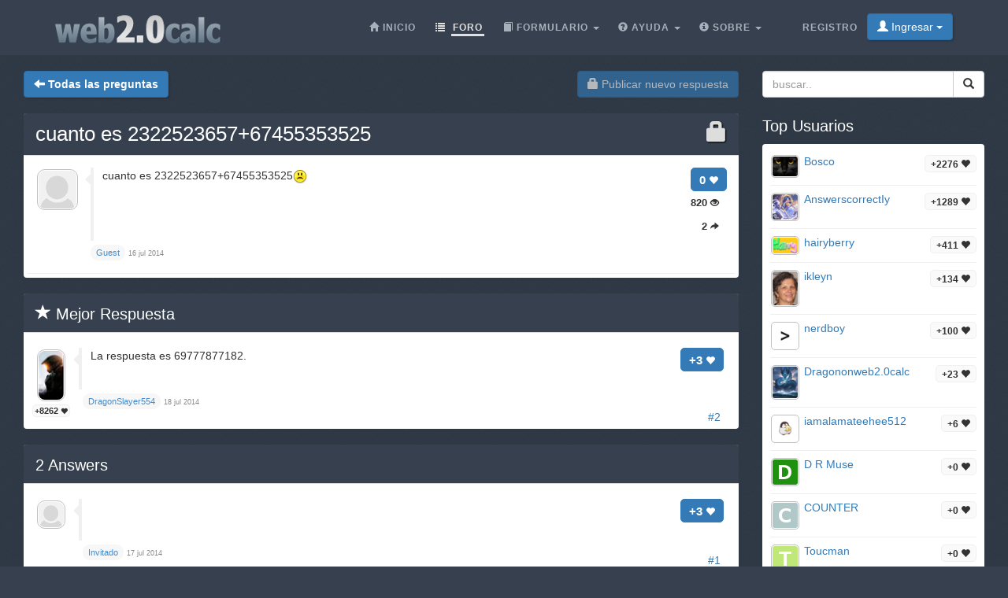

--- FILE ---
content_type: text/html;charset=utf-8
request_url: https://web2.0calc.es/preguntas/cuanto-es-2322523657-67455353525
body_size: 4042
content:
<!DOCTYPE html><html lang="es" class=" question socialbar" itemtype="https://schema.org/QAPage" itemscope="" data-uri="cuanto-es-2322523657-67455353525"><head><!-- (c) 2006-2026 Andre Massow britnex@gmail.com --><meta http-equiv="Content-Type" content="text/html; charset=utf-8" /><link rel="shortcut icon" href="/favicon.ico" type="image/x-ico; charset=binary" /><link rel="icon" href="/favicon.ico" type="image/x-ico; charset=binary" /><link rel="preload" href="/fonts/glyphicons-halflings-regular.woff2" as="font" type="font/woff2"><link rel="stylesheet" href="/css/web2.0calc.css?v135" /><link rel="canonical" href="https://web2.0calc.es/preguntas/cuanto-es-2322523657-67455353525" /><meta name="generator" content="0calc10.0" /><meta name="description" content="Calculadora en línea gratis notación científica. Resolver problemas avanzados en Física, Matemáticas e Ingeniería." /><meta name="keywords" content="web 2.0, en línea, calculadora, herramienta calc" /><!-- FOUC --><style>body {
background-color: #36404f;}
nav a {
color: white;}
</style><link rel="stylesheet" href="/css/forum.css?v57" /><title>Ver pregunta&#160;-&#160;cuanto es 2322523657+67455353525
</title><meta name="viewport" content="width=device-width, initial-scale=1" /><meta property="og:url" content="https://web2.0calc.es/preguntas/cuanto-es-2322523657-67455353525" /><meta property="og:type" content="website" /><meta property="og:title" content="cuanto es 2322523657+67455353525" /><meta property="og:description" content="cuanto es 2322523657+67455353525" /><meta property="og:image" content="https://web2.0calc.es/img/question-preview-image/cuanto-es-2322523657-67455353525.png" /><meta property="fb:app_id" content="135748171745" /></head><body><div class="navbar navbar-default navbar-fixed-top"><div class="container"><div class="navbar-header"><button data-target=".navbar-collapse" data-toggle="collapse"
class="navbar-toggle" type="button"><span class="icon-bar"></span> <span class="icon-bar"></span> <span
class="icon-bar"></span></button><a href="/" class="navbar-brand"><img src="/img/web2.0calc.png" alt="web2.0calc" class="img-responsive" /></a></div><nav><div class="navbar-collapse collapse"><ul class="nav navbar-nav overtoggle pull-right"><li class=""><a href="/registrarte/"><span>Registro</span></a></li><li class="nohover "><button id="loginbtn" class="loginbtn btn btn-primary dropdown-toggle" type="button"><span class="glyphicon glyphicon-user"></span> Ingresar <span class="caret"></span></button><div id="logindropmenu" class="dropdown-menu"><form class="form-horizontal" method="post" action="https://web2.0calc.es/preguntas/cuanto-es-2322523657-67455353525"><div class=""><label for="loginusername">Nombre de usuario</label> <input class="textfield" type="text" value="" placeholder="" id="loginusername" name="loginusername" /></div><div class=""><label for="loginpassword">Contraseña</label> <input class="textfield" type="password" placeholder="" id="loginpassword" name="loginpassword" /></div><button type="submit" name="controller" value="login" class="btn btn-primary pull-right">Ingresar</button><small class="pull-left passwordrecovery"><a href="/registrarte/resetpassword.html">olvidó su contraseña</a></small><div class="clearfix"></div><hr><input type="hidden" name="logincookies" value="1" /></form></div></li></ul><ul class="nav navbar-nav overtoggle autosize pull-right" id="menubar"><li data-prio="3" id="menuhome" title="Inicio" class=""><a href="/"><span class="glyphicon glyphicon-home" aria-hidden="true"></span>&#160;<span>Inicio</span></a></li><li data-prio="1" id="menuforum" title="Foro" class="active"><a class="dropdown-toggle" href="/preguntas/"><span class="glyphicon glyphicon-list" aria-hidden="true"></span>&#160;<span>Foro</span><sup id="newquestioncount" class="badge">+0</sup></a></li><li data-prio="4" id="menuformulary" title="Formulario" class="dropdown"><a data-toggle="dropdown" class="dropdown-toggle" href="/formulario/"><span class="glyphicon glyphicon-book" aria-hidden="true"></span>&#160;<span>Formulario</span> <b class="caret"></b></a><ul class="dropdown-menu"><li><a href="/formulario/math">Matemáticas</a></li></ul></li><li data-prio="3" id="menuhelp" title="Ayuda" class="dropdown"><a data-toggle="dropdown" class="dropdown-toggle" href="/ayuda/"><span class="glyphicon glyphicon-question-sign" aria-hidden="true"></span>&#160;<span>Ayuda</span> <b class="caret"></b></a><ul class="dropdown-menu"><li><a href="/ayuda/numeros-complejos">números complejos</a></li><li><a href="/ayuda/integral-calculus">cálculo diferencial</a></li><li><a href="/ayuda/calculo-diferencial">cálculo diferencial</a></li><li><a href="/ayuda/ecuaciones">Ecuaciones</a></li><li><a href="/ayuda/graficas">Gráficas de funciones</a></li><li><a href="/ayuda/algebra-lineal">Algebra lineal</a></li><li><a href="/ayuda/teoria-numeros">Teoría de números</a></li><li><a href="/ayuda/pourcentages">pourcentages</a></li><li><a href="/ayuda/funciones-estandar">Fonctions estándar <span class="glyphicon glyphicon-fire" aria-hidden="true"></span></a></li><li><a href="/ayuda/probabilidad">Probabilidad</a></li><li><a href="/ayuda/trigonometria">Trigonometría</a></li><li><a href="/ayuda/conversion-unidades">Conversión de unidades</a></li><li><a href="/ayuda/unidades">Unidades</a></li></ul></li><li data-prio="1" class="dropdown" title="Sobre"><a data-toggle="dropdown"
class="dropdown-toggle" href="/impreso/"><span class="glyphicon glyphicon-info-sign" aria-hidden="true"></span>&#160;<span>Sobre</span> <b
class="caret"></b></a><ul class="dropdown-menu"><li><a href="/impreso/">Impreso</a></li><li><a href="/privacidad/">Política de privacidad</a></li><li><a href="/condiciones/">Términos de Servicio</a></li><li class="divider"></li><li><a href="/credits/" rel="nofollow">Credits</a></li><li class="divider"></li><li><a href="https://plus.google.com/108772686782622828406/posts"><span class="glyphicon glyphicon-globe"></span> Google+</a></li><li><a target="_blank" href="https://www.facebook.com/Web-20-scientific-calculator-204577902909300/"><span class="glyphicon glyphicon-globe"></span> Facebook</a></li><li class="divider"></li><li><a href="mailto:britnex@gmail.com"><span class="glyphicon glyphicon-envelope"></span> Email de contacto</a></li></ul></li><li><a href="/">&#160;</a></li></ul></div><!--/.navbar-collapse --></nav></div></div><div class="container"><div>&#160;</div><div class="row"><div class="col-md-9"><form class="text-right pull-right"><button disabled="disabled" class="btn btn-primary postnew" type="submit" name="new" value="1"> <span class="glyphicon glyphicon-lock" aria-hidden="true"></span> Publicar nuevo respuesta </button></form><form class="pull-left" action="/preguntas/" method="get"><button class="btn btn-primary goback" type="submit" title="back to questions"><span class="glyphicon glyphicon-arrow-left" aria-hidden="true"></span>&#160;<strong>Todas las preguntas
</strong></button><sup id="newquestioncountback" class="badge">+0</sup>&#160;&#160;</form></div><div class="col-md-3"><form action="/buscar/" method="get"><div class="input-group pull-right search"><input type="text" placeholder="buscar.." value="" name="q" class="form-control" /><span class="input-group-btn"> <button class="btn btn-default" type="submit"> <span class="glyphicon glyphicon-search"></span> </button></span></div></form></div></div><div class="row">&#160;</div><div class="row"><div class="col-md-9" itemtype="http://schema.org/Question" itemscope="" itemprop="mainEntity"><div class="panel panel-default"><div class="panel-heading"><div class="panel-title"><h1 itemprop="name"><span class="glyphicon glyphicon-lock pull-right lock1" aria-hidden="true"></span><a href="/preguntas/cuanto-es-2322523657-67455353525">cuanto es 2322523657+67455353525
</a></h1></div></div><div class="panel-body"><div id="question-cuanto-es-2322523657-67455353525" class="questionrow"><div class="stats"><div class="score"><strong>0 <span class="glyphicon glyphicon-heart" aria-hidden="true"></span></strong></div><div class="views"><strong>820 <span class="glyphicon glyphicon-eye-open" aria-hidden="true"></span></strong></div><div class="answers"><strong>2 <span class="glyphicon glyphicon-share-alt" aria-hidden="true"></span></strong></div></div><div class="user"><a href="" class="avatar w48"><img class="avatarimg" alt="avatar" src="/img/avatar48.png" /></a></div><div class="summary"><div class="html" itemprop="text"><p>cuanto es 2322523657+67455353525<img alt="" src="/img/emoticons/smiley-frown.gif"></p></div></div><div class="creator" ><a class="badge" itemscope itemtype="http://schema.org/Person" itemprop="author"><small itemprop="name">Guest</small></a>&#160;<time itemprop="dateCreated" datetime="2014-07-16T07:12:32"></time><span><span>16 jul 2014</span></span></div></div><div class="panel-footer" id="userstyping"><h5><strong>0</strong>  usuarios que componen respuestas..</h5><ul></ul></div></div></div><div class="panel panel-default answerrows"><div class="panel-heading"><div class="panel-title"><h3><span class="glyphicon glyphicon-star" aria-hidden="true"></span> Mejor Respuesta <a name="dragonslayer554">&#160;</a></h3></div></div><div class="panel-body"><div id="answer-cuanto-es-2322523657-67455353525-2" data-index="2" class="answerrow clearfix"  itemtype="http://schema.org/Answer" itemscope="" itemprop="suggestedAnswer"><a class="pull-right" name="r2">&#160;</a><a class="link" href="#r2">#2</a><div class="answer"><div class="user"><a href="/members/dragonslayer554" class="avatar w32"><img class="avatarimg" alt="avatar" src="/img/avatars-32/dragonslayer554.png?v=8" /></a><small class="badge score">+8262&#160;<span class="glyphicon glyphicon-heart" aria-hidden="true"></span></small></div><div class="stats"><div class="score"><strong>+3 <span class="glyphicon glyphicon-heart" aria-hidden="true"></span></strong></div></div><div class="summary"><div class="html" itemprop="text"><p>La respuesta es&nbsp;69777877182.</p></div></div><div class="creator" property="author" typeof="Person"><a itemscope itemtype="http://schema.org/Person" itemprop="author" href="/members/dragonslayer554" class="name badge"><small itemprop="name">DragonSlayer554</small></a>&#160;<time itemprop="dateCreated" datetime="2014-07-18T12:35:40"></time><span><span>18 jul 2014</span></span></div></div></div></div></div><div class="panel panel-default answerrows" data-answers="2" data-uri="cuanto-es-2322523657-67455353525"><div class="panel-heading"><div class="panel-title"><h3><a href="/preguntas/cuanto-es-2322523657-67455353525"><span itemprop="answerCount">2</span><sup class="badge newanswercount">+0</sup> Answers</a></h3></div></div><div class="panel-body"><div id="answer-cuanto-es-2322523657-67455353525-1" data-index="1" class="answerrow clearfix"  itemtype="http://schema.org/Answer" itemscope="" itemprop="suggestedAnswer"><a class="pull-right" name="r1">&#160;</a><a class="link" href="#r1">#1</a><div class="answer"><div class="user"><a href="" class="avatar w32"><img class="avatarimg" alt="avatar" src="/img/avatar32.png" /></a></div><div class="stats"><div class="score"><strong>+3 <span class="glyphicon glyphicon-heart" aria-hidden="true"></span></strong></div></div><div class="summary"><div class="html" itemprop="text"><h1>2322523657+67455353525=69777877182</h1></div></div><div class="creator" property="author" typeof="Person"><a itemscope itemtype="http://schema.org/Person" itemprop="author" class="badge"><small itemprop="name">Invitado</small></a>&#160;<time itemprop="dateCreated" datetime="2014-07-17T09:00:19"></time><span><span>17 jul 2014</span></span></div></div></div><div id="answer-cuanto-es-2322523657-67455353525-2" data-index="2" class="answerrow best clearfix" ><a class="pull-right" name="r2">&#160;</a><a class="link" href="#r2">#2</a><div class="answer"><div class="user"><a href="/members/dragonslayer554" class="avatar w32"><img class="avatarimg" alt="avatar" src="/img/avatars-32/dragonslayer554.png?v=8" /></a><small class="badge score">+8262&#160;<span class="glyphicon glyphicon-heart" aria-hidden="true"></span></small></div><div class="stats"><div class="score"><strong>+3 <span class="glyphicon glyphicon-heart" aria-hidden="true"></span></strong></div></div><div class="summary"><div class="html" ><small class="pull-right"><span class="glyphicon glyphicon-star" aria-hidden="true"></span> Mejor Respuesta </small><p>La respuesta es&nbsp;69777877182.</p></div></div><div class="creator" property="author" typeof="Person"><a  href="/members/dragonslayer554" class="name badge"><small itemprop="name">DragonSlayer554</small></a>&#160;<time  datetime="2014-07-18T12:35:40"></time><span><span>18 jul 2014</span></span></div></div></div></div></div><form class="text-right"><button disabled="disabled" class="btn btn-primary postnew" type="submit" name="new" value="1"> <span class="glyphicon glyphicon-lock" aria-hidden="true"></span> Publicar nuevo respuesta </button></form><br /><div class="onlineusers"><h3 title="0 Usuarios en línea, 0 Invitado">0 Usuarios en línea</h3></div></div><div class="col-md-3 sidebar"><h3>Top Usuarios
</h3><div class="panel panel-default"><div class="panel-body topusers"><div class="topuser" style="background-image: url(/api/members?usagestats=bosco);"><a href="/members/bosco" class="avatar w32"><img class="avatarimg" alt="avatar" src="/img/avatars-32/bosco.png?v=1" /></a><span class="badge score">+2276 <span class="glyphicon glyphicon-heart" aria-hidden="true"></span></span><a href="/members/bosco" class="name">Bosco
</a></div><div class="topuser" style="background-image: url(/api/members?usagestats=answerscorrectiy);"><a href="/members/answerscorrectiy" class="avatar w32"><img class="avatarimg" alt="avatar" src="/img/avatars-32/answerscorrectiy.png?v=1" /></a><span class="badge score">+1289 <span class="glyphicon glyphicon-heart" aria-hidden="true"></span></span><a href="/members/answerscorrectiy" class="name">AnswerscorrectIy
</a></div><div class="topuser" style="background-image: url(/api/members?usagestats=hairyberry);"><a href="/members/hairyberry" class="avatar w32"><img class="avatarimg" alt="avatar" src="/img/avatars-32/hairyberry.png?v=2" /></a><span class="badge score">+411 <span class="glyphicon glyphicon-heart" aria-hidden="true"></span></span><a href="/members/hairyberry" class="name">hairyberry
</a></div><div class="topuser" style="background-image: url(/api/members?usagestats=ikleyn);"><a href="/members/ikleyn" class="avatar w32"><img class="avatarimg" alt="avatar" src="/img/avatars-32/ikleyn.png?v=1" /></a><span class="badge score">+134 <span class="glyphicon glyphicon-heart" aria-hidden="true"></span></span><a href="/members/ikleyn" class="name">ikleyn
</a></div><div class="topuser" style="background-image: url(/api/members?usagestats=nerdboy);"><a href="/members/nerdboy" class="avatar w32"><img class="avatarimg" alt="avatar" src="/img/avatars-32/nerdboy.png?v=6" /></a><span class="badge score">+100 <span class="glyphicon glyphicon-heart" aria-hidden="true"></span></span><a href="/members/nerdboy" class="name">nerdboy
</a></div><div class="topuser" style="background-image: url(/api/members?usagestats=dragononweb20calc);"><a href="/members/dragononweb20calc" class="avatar w32"><img class="avatarimg" alt="avatar" src="/img/avatars-32/dragononweb20calc.png?v=1" /></a><span class="badge score">+23 <span class="glyphicon glyphicon-heart" aria-hidden="true"></span></span><a href="/members/dragononweb20calc" class="name">Dragononweb2.0calc
</a></div><div class="topuser" style="background-image: url(/api/members?usagestats=iamalamateehee512);"><a href="/members/iamalamateehee512" class="avatar w32"><img class="avatarimg" alt="avatar" src="/img/avatars-32/iamalamateehee512.png?v=2" /></a><span class="badge score">+6 <span class="glyphicon glyphicon-heart" aria-hidden="true"></span></span><a href="/members/iamalamateehee512" class="name">iamalamateehee512
</a></div><div class="topuser" style="background-image: url(/api/members?usagestats=drmuse);"><a href="/members/drmuse" class="avatar w32"><img class="avatarimg" alt="avatar" src="/img/avatars-32/drmuse.png?v=0" /></a><span class="badge score">+0 <span class="glyphicon glyphicon-heart" aria-hidden="true"></span></span><a href="/members/drmuse" class="name">D R Muse
</a></div><div class="topuser" style="background-image: url(/api/members?usagestats=counter);"><a href="/members/counter" class="avatar w32"><img class="avatarimg" alt="avatar" src="/img/avatars-32/counter.png?v=0" /></a><span class="badge score">+0 <span class="glyphicon glyphicon-heart" aria-hidden="true"></span></span><a href="/members/counter" class="name">COUNTER
</a></div><div class="topuser" style="background-image: url(/api/members?usagestats=toucman);"><a href="/members/toucman" class="avatar w32"><img class="avatarimg" alt="avatar" src="/img/avatars-32/toucman.png?v=0" /></a><span class="badge score">+0 <span class="glyphicon glyphicon-heart" aria-hidden="true"></span></span><a href="/members/toucman" class="name">Toucman
</a></div><div class="topuser" style="background-image: url(/api/members?usagestats=lore2025);"><a href="/members/lore2025" class="avatar w32"><img class="avatarimg" alt="avatar" src="/img/avatars-32/lore2025.png?v=0" /></a><span class="badge score">+0 <span class="glyphicon glyphicon-heart" aria-hidden="true"></span></span><a href="/members/lore2025" class="name">Lore2025
</a></div><div class="loadmore"><span class="glyphicon glyphicon-chevron-down"></span></div></div></div><h3>Temas Pegajoso</h3><div class="panel panel-default"><div class="panel-body stickytopics"></div></div></div></div></div><footer class="text-center"><div class="footer-above"><div class="container"><div class="row"><div class="footer-col col-md-4"><h3>Sobre</h3><ul><li><a href="/impreso/">Impreso</a></li><li><a href="/privacidad/">Política de privacidad</a></li><li><a href="/condiciones/">Términos de Servicio</a></li></ul></div><div class="footer-col col-md-4"><h3>Enlaces</h3><ul class=""><li><a href="/pricing/" rel="nofollow">Pricing</a></li><li><a href="/credits/" rel="nofollow">Credits</a></li><li><a href="/reportproblem/" rel="nofollow"><span class="glyphicon glyphicon-flag" aria-hidden="true"></span> Reportar un problema</a></li></ul></div><div class="footer-col col-md-4"><h3>Contacto</h3><ul><li><a href="https://plus.google.com/108772686782622828406/posts"><span class="glyphicon glyphicon-globe"></span> Google+</a></li><li><a target="_blank" href="https://www.facebook.com/Web-20-scientific-calculator-204577902909300/"><span class="glyphicon glyphicon-globe"></span> Facebook</a></li><li><a href="mailto:britnex@gmail.com"><span class="glyphicon glyphicon-envelope"></span> Email de contacto</a></li></ul></div></div><div class="text-center"><form method="post" action="/cookieconsent"><small><button class="btn btn-xs btn-default" id="withdrawconsentbtn" name="cookies" value="remove" type="submit">Retirar el consentimiento de la cookie
</button></small></form></div><div class="row text-center"><div class="footer-col col-md-12"><a href="https://web2.0calc.com/">web2.0calc.com</a> <a href="https://web2.0rechner.de/">web2.0rechner.de</a> <a href="https://web2.0calc.es/">web2.0calc.es</a> <a href="https://web2.0calc.fr/">web2.0calc.fr</a> <a href="https://web2.0calc.in/">web2.0calc.in</a> <a href="https://web2.0calc.ru/">web2.0calc.ru</a></div></div></div></div><div class="footer-below"><div class="container"><div class="row"><div class="col-lg-12 text-center"><span class="copyright">Copyright 2006-2026 Andre Massow
</span></div></div></div></div></footer><script src="/js/web2.0calc.js?v129"></script><script src="/js/forum.js?v51"></script></body></html>